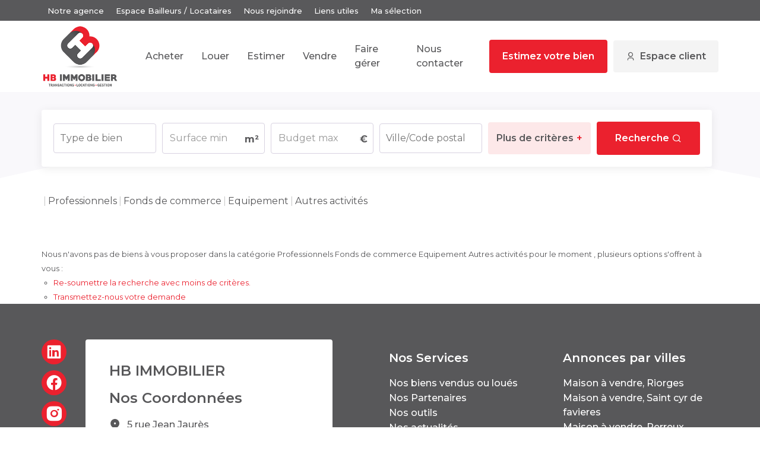

--- FILE ---
content_type: text/html; charset=UTF-8
request_url: https://www.hb-immo.fr/type_bien/24-6-73-148/autres-activites.html
body_size: 2329
content:
<!DOCTYPE html>
<html lang="en">
<head>
    <meta charset="utf-8">
    <meta name="viewport" content="width=device-width, initial-scale=1">
    <title></title>
    <style>
        body {
            font-family: "Arial";
        }
    </style>
    <script type="text/javascript">
    window.awsWafCookieDomainList = [];
    window.gokuProps = {
"key":"AQIDAHjcYu/GjX+QlghicBgQ/7bFaQZ+m5FKCMDnO+vTbNg96AFb1rybwvXtLnzuoFVAiS0mAAAAfjB8BgkqhkiG9w0BBwagbzBtAgEAMGgGCSqGSIb3DQEHATAeBglghkgBZQMEAS4wEQQM/twzZ8AWhTjEDpPGAgEQgDtqXa/fzTvOijaH5RFcCdC5yZHBevbLFTlwgmdmQpiUCc7N9RfPlQruhQQAUzH4Dp1e2ZUoo/f8qx1ylA==",
          "iv":"CgAGZSOfzAAAAOH4",
          "context":"VXZSDp7ZBOX18AAkTeSW4TsHj+7jZWuIdpc//JsmQ6D+VhraJqxsVJSq0IxVazwWxJy84JQaHQmiEyAS5VlxdnG5NXeRfgfplk9+DGrtSdPvldFRwRY/[base64]/65aiBhbQy96Z9Rb13VEcyLDv7irgoLeAWpNlqmGnjRPDceesAiN5W4IH4YMSp+KcyoUIVYmSdsSi+4Y5+D9/Vum6ywnE3XKv1OQbYvMFIUuvjiiWpE65Wpy+U8Ku8gZga+06u9rJGcWwIcMLKEjShDgAHZklZ4LJVE3DrEnHvfgcAFX0TjU8FnMOAcRAKC49IBaKHDU8JrKnmwyr5amKuOjBLKLfzmqfUkhFS0I7EAEgiGbDIMIfTe12dX8lbCFwT+Us+J+fmeTSaffiWQ7oG8/IHiXb6ZmWO4Dd53cvMKRvvlbeLIJpxqPU1xoi5HFglZFcQSupzD1ODRi3NFqH0RgkNvAEgLXpI2E2XgQQ9y6CPlOIxQ=="
};
    </script>
    <script src="https://7813e45193b3.47e58bb0.eu-west-3.token.awswaf.com/7813e45193b3/28fa1170bc90/1cc501575660/challenge.js"></script>
</head>
<body>
    <div id="challenge-container"></div>
    <script type="text/javascript">
        AwsWafIntegration.saveReferrer();
        AwsWafIntegration.checkForceRefresh().then((forceRefresh) => {
            if (forceRefresh) {
                AwsWafIntegration.forceRefreshToken().then(() => {
                    window.location.reload(true);
                });
            } else {
                AwsWafIntegration.getToken().then(() => {
                    window.location.reload(true);
                });
            }
        });
    </script>
    <noscript>
        <h1>JavaScript is disabled</h1>
        In order to continue, we need to verify that you're not a robot.
        This requires JavaScript. Enable JavaScript and then reload the page.
    </noscript>
</body>
</html>

--- FILE ---
content_type: text/css
request_url: https://www.hb-immo.fr/office8_front/hb_immobilier/catalog/css/spe.css
body_size: 69
content:
.cell-product .photo-product .pictos-product:has(.tag--exclusif) {
  width: calc(100% - 20px);
}
.cell-product .photo-product .pictos-product:has(.tag--exclusif) li:has(.tag--exclusif) {
  flex: 1;
}
.cell-product .photo-product .pictos-product:has(.tag--exclusif) li:has(.tag--exclusif) .tag--exclusif {
  width: max-content;
  justify-self: flex-end;
  background-color: var(--color-2-50);
  color: #ffffff;
}
